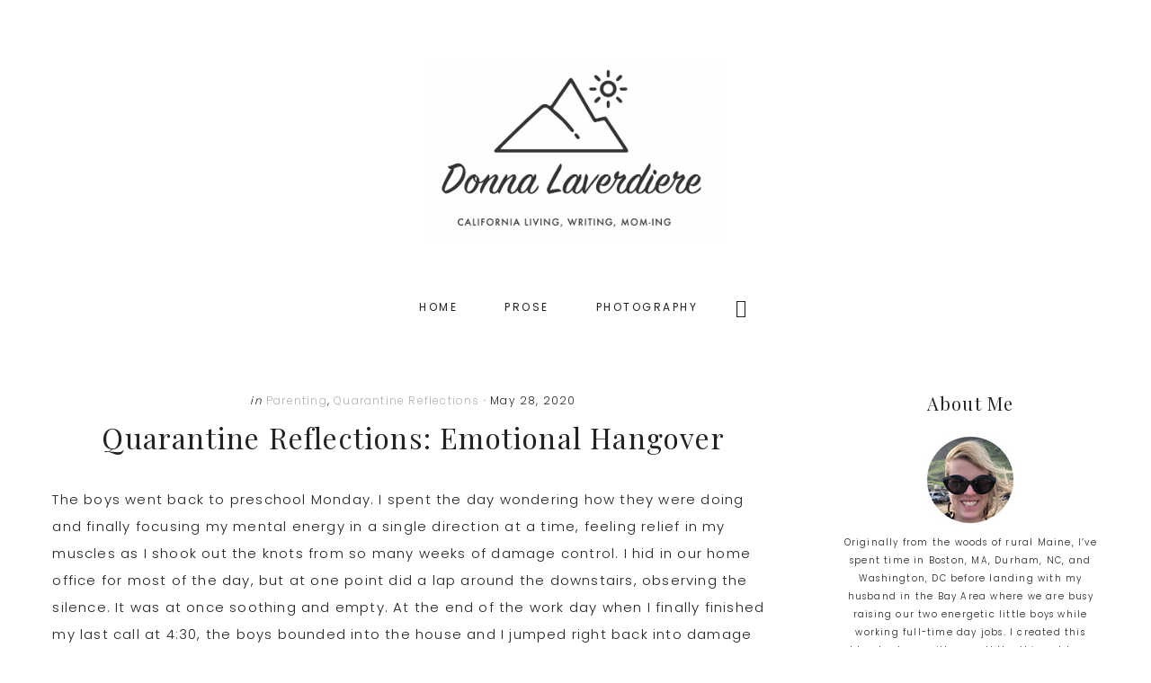

--- FILE ---
content_type: text/html; charset=UTF-8
request_url: https://donnalaverdiere.com/emotional-hangover/
body_size: 13985
content:
<!DOCTYPE html>
<html lang="en-US">
<head >
<meta charset="UTF-8" />
<meta name="viewport" content="width=device-width, initial-scale=1" />
<title>Quarantine Reflections: Emotional Hangover</title>
<meta name='robots' content='max-image-preview:large' />
<link rel='dns-prefetch' href='//use.fontawesome.com' />
<link rel='dns-prefetch' href='//maxcdn.bootstrapcdn.com' />
<link rel='dns-prefetch' href='//fonts.googleapis.com' />
<link rel='dns-prefetch' href='//code.ionicframework.com' />
<link rel='dns-prefetch' href='//s.w.org' />
<link rel="alternate" type="application/rss+xml" title="Donna Laverdiere &raquo; Feed" href="https://donnalaverdiere.com/feed/" />
<link rel="alternate" type="application/rss+xml" title="Donna Laverdiere &raquo; Comments Feed" href="https://donnalaverdiere.com/comments/feed/" />
<link rel="alternate" type="application/rss+xml" title="Donna Laverdiere &raquo; Quarantine Reflections: Emotional Hangover Comments Feed" href="https://donnalaverdiere.com/emotional-hangover/feed/" />
<link rel="canonical" href="https://donnalaverdiere.com/emotional-hangover/" />
<script type="text/javascript">
window._wpemojiSettings = {"baseUrl":"https:\/\/s.w.org\/images\/core\/emoji\/13.1.0\/72x72\/","ext":".png","svgUrl":"https:\/\/s.w.org\/images\/core\/emoji\/13.1.0\/svg\/","svgExt":".svg","source":{"concatemoji":"https:\/\/donnalaverdiere.com\/wp-includes\/js\/wp-emoji-release.min.js?ver=5.9.12"}};
/*! This file is auto-generated */
!function(e,a,t){var n,r,o,i=a.createElement("canvas"),p=i.getContext&&i.getContext("2d");function s(e,t){var a=String.fromCharCode;p.clearRect(0,0,i.width,i.height),p.fillText(a.apply(this,e),0,0);e=i.toDataURL();return p.clearRect(0,0,i.width,i.height),p.fillText(a.apply(this,t),0,0),e===i.toDataURL()}function c(e){var t=a.createElement("script");t.src=e,t.defer=t.type="text/javascript",a.getElementsByTagName("head")[0].appendChild(t)}for(o=Array("flag","emoji"),t.supports={everything:!0,everythingExceptFlag:!0},r=0;r<o.length;r++)t.supports[o[r]]=function(e){if(!p||!p.fillText)return!1;switch(p.textBaseline="top",p.font="600 32px Arial",e){case"flag":return s([127987,65039,8205,9895,65039],[127987,65039,8203,9895,65039])?!1:!s([55356,56826,55356,56819],[55356,56826,8203,55356,56819])&&!s([55356,57332,56128,56423,56128,56418,56128,56421,56128,56430,56128,56423,56128,56447],[55356,57332,8203,56128,56423,8203,56128,56418,8203,56128,56421,8203,56128,56430,8203,56128,56423,8203,56128,56447]);case"emoji":return!s([10084,65039,8205,55357,56613],[10084,65039,8203,55357,56613])}return!1}(o[r]),t.supports.everything=t.supports.everything&&t.supports[o[r]],"flag"!==o[r]&&(t.supports.everythingExceptFlag=t.supports.everythingExceptFlag&&t.supports[o[r]]);t.supports.everythingExceptFlag=t.supports.everythingExceptFlag&&!t.supports.flag,t.DOMReady=!1,t.readyCallback=function(){t.DOMReady=!0},t.supports.everything||(n=function(){t.readyCallback()},a.addEventListener?(a.addEventListener("DOMContentLoaded",n,!1),e.addEventListener("load",n,!1)):(e.attachEvent("onload",n),a.attachEvent("onreadystatechange",function(){"complete"===a.readyState&&t.readyCallback()})),(n=t.source||{}).concatemoji?c(n.concatemoji):n.wpemoji&&n.twemoji&&(c(n.twemoji),c(n.wpemoji)))}(window,document,window._wpemojiSettings);
</script>
<style type="text/css">
img.wp-smiley,
img.emoji {
	display: inline !important;
	border: none !important;
	box-shadow: none !important;
	height: 1em !important;
	width: 1em !important;
	margin: 0 0.07em !important;
	vertical-align: -0.1em !important;
	background: none !important;
	padding: 0 !important;
}
</style>
	<link rel='stylesheet' id='editorial-avenue-css'  href='https://donnalaverdiere.com/wp-content/themes/theme-editorial-avenue/style.css?ver=2.0' type='text/css' media='all' />
<style id='editorial-avenue-inline-css' type='text/css'>
.has-accent-color {
	color: #222222 !important;
}

.has-accent-background-color {
	background-color: #222222 !important;
	border-color: #222222 !important;
}

.content .wp-block-button .wp-block-button__link {
	background-color: #222222 !important;
	border-color: #222222 !important;
}

.content .wp-block-button.is-style-outline .wp-block-button__link {
	border-color: #222222 !important;
}


</style>
<link rel='stylesheet' id='wp-block-library-css'  href='https://donnalaverdiere.com/wp-includes/css/dist/block-library/style.min.css?ver=5.9.12' type='text/css' media='all' />
<style id='global-styles-inline-css' type='text/css'>
body{--wp--preset--color--black: #000000;--wp--preset--color--cyan-bluish-gray: #abb8c3;--wp--preset--color--white: #ffffff;--wp--preset--color--pale-pink: #f78da7;--wp--preset--color--vivid-red: #cf2e2e;--wp--preset--color--luminous-vivid-orange: #ff6900;--wp--preset--color--luminous-vivid-amber: #fcb900;--wp--preset--color--light-green-cyan: #7bdcb5;--wp--preset--color--vivid-green-cyan: #00d084;--wp--preset--color--pale-cyan-blue: #8ed1fc;--wp--preset--color--vivid-cyan-blue: #0693e3;--wp--preset--color--vivid-purple: #9b51e0;--wp--preset--color--accent: #222222;--wp--preset--gradient--vivid-cyan-blue-to-vivid-purple: linear-gradient(135deg,rgba(6,147,227,1) 0%,rgb(155,81,224) 100%);--wp--preset--gradient--light-green-cyan-to-vivid-green-cyan: linear-gradient(135deg,rgb(122,220,180) 0%,rgb(0,208,130) 100%);--wp--preset--gradient--luminous-vivid-amber-to-luminous-vivid-orange: linear-gradient(135deg,rgba(252,185,0,1) 0%,rgba(255,105,0,1) 100%);--wp--preset--gradient--luminous-vivid-orange-to-vivid-red: linear-gradient(135deg,rgba(255,105,0,1) 0%,rgb(207,46,46) 100%);--wp--preset--gradient--very-light-gray-to-cyan-bluish-gray: linear-gradient(135deg,rgb(238,238,238) 0%,rgb(169,184,195) 100%);--wp--preset--gradient--cool-to-warm-spectrum: linear-gradient(135deg,rgb(74,234,220) 0%,rgb(151,120,209) 20%,rgb(207,42,186) 40%,rgb(238,44,130) 60%,rgb(251,105,98) 80%,rgb(254,248,76) 100%);--wp--preset--gradient--blush-light-purple: linear-gradient(135deg,rgb(255,206,236) 0%,rgb(152,150,240) 100%);--wp--preset--gradient--blush-bordeaux: linear-gradient(135deg,rgb(254,205,165) 0%,rgb(254,45,45) 50%,rgb(107,0,62) 100%);--wp--preset--gradient--luminous-dusk: linear-gradient(135deg,rgb(255,203,112) 0%,rgb(199,81,192) 50%,rgb(65,88,208) 100%);--wp--preset--gradient--pale-ocean: linear-gradient(135deg,rgb(255,245,203) 0%,rgb(182,227,212) 50%,rgb(51,167,181) 100%);--wp--preset--gradient--electric-grass: linear-gradient(135deg,rgb(202,248,128) 0%,rgb(113,206,126) 100%);--wp--preset--gradient--midnight: linear-gradient(135deg,rgb(2,3,129) 0%,rgb(40,116,252) 100%);--wp--preset--duotone--dark-grayscale: url('#wp-duotone-dark-grayscale');--wp--preset--duotone--grayscale: url('#wp-duotone-grayscale');--wp--preset--duotone--purple-yellow: url('#wp-duotone-purple-yellow');--wp--preset--duotone--blue-red: url('#wp-duotone-blue-red');--wp--preset--duotone--midnight: url('#wp-duotone-midnight');--wp--preset--duotone--magenta-yellow: url('#wp-duotone-magenta-yellow');--wp--preset--duotone--purple-green: url('#wp-duotone-purple-green');--wp--preset--duotone--blue-orange: url('#wp-duotone-blue-orange');--wp--preset--font-size--small: 13px;--wp--preset--font-size--medium: 20px;--wp--preset--font-size--large: 17px;--wp--preset--font-size--x-large: 42px;--wp--preset--font-size--normal: 15px;--wp--preset--font-size--larger: 23px;}.has-black-color{color: var(--wp--preset--color--black) !important;}.has-cyan-bluish-gray-color{color: var(--wp--preset--color--cyan-bluish-gray) !important;}.has-white-color{color: var(--wp--preset--color--white) !important;}.has-pale-pink-color{color: var(--wp--preset--color--pale-pink) !important;}.has-vivid-red-color{color: var(--wp--preset--color--vivid-red) !important;}.has-luminous-vivid-orange-color{color: var(--wp--preset--color--luminous-vivid-orange) !important;}.has-luminous-vivid-amber-color{color: var(--wp--preset--color--luminous-vivid-amber) !important;}.has-light-green-cyan-color{color: var(--wp--preset--color--light-green-cyan) !important;}.has-vivid-green-cyan-color{color: var(--wp--preset--color--vivid-green-cyan) !important;}.has-pale-cyan-blue-color{color: var(--wp--preset--color--pale-cyan-blue) !important;}.has-vivid-cyan-blue-color{color: var(--wp--preset--color--vivid-cyan-blue) !important;}.has-vivid-purple-color{color: var(--wp--preset--color--vivid-purple) !important;}.has-black-background-color{background-color: var(--wp--preset--color--black) !important;}.has-cyan-bluish-gray-background-color{background-color: var(--wp--preset--color--cyan-bluish-gray) !important;}.has-white-background-color{background-color: var(--wp--preset--color--white) !important;}.has-pale-pink-background-color{background-color: var(--wp--preset--color--pale-pink) !important;}.has-vivid-red-background-color{background-color: var(--wp--preset--color--vivid-red) !important;}.has-luminous-vivid-orange-background-color{background-color: var(--wp--preset--color--luminous-vivid-orange) !important;}.has-luminous-vivid-amber-background-color{background-color: var(--wp--preset--color--luminous-vivid-amber) !important;}.has-light-green-cyan-background-color{background-color: var(--wp--preset--color--light-green-cyan) !important;}.has-vivid-green-cyan-background-color{background-color: var(--wp--preset--color--vivid-green-cyan) !important;}.has-pale-cyan-blue-background-color{background-color: var(--wp--preset--color--pale-cyan-blue) !important;}.has-vivid-cyan-blue-background-color{background-color: var(--wp--preset--color--vivid-cyan-blue) !important;}.has-vivid-purple-background-color{background-color: var(--wp--preset--color--vivid-purple) !important;}.has-black-border-color{border-color: var(--wp--preset--color--black) !important;}.has-cyan-bluish-gray-border-color{border-color: var(--wp--preset--color--cyan-bluish-gray) !important;}.has-white-border-color{border-color: var(--wp--preset--color--white) !important;}.has-pale-pink-border-color{border-color: var(--wp--preset--color--pale-pink) !important;}.has-vivid-red-border-color{border-color: var(--wp--preset--color--vivid-red) !important;}.has-luminous-vivid-orange-border-color{border-color: var(--wp--preset--color--luminous-vivid-orange) !important;}.has-luminous-vivid-amber-border-color{border-color: var(--wp--preset--color--luminous-vivid-amber) !important;}.has-light-green-cyan-border-color{border-color: var(--wp--preset--color--light-green-cyan) !important;}.has-vivid-green-cyan-border-color{border-color: var(--wp--preset--color--vivid-green-cyan) !important;}.has-pale-cyan-blue-border-color{border-color: var(--wp--preset--color--pale-cyan-blue) !important;}.has-vivid-cyan-blue-border-color{border-color: var(--wp--preset--color--vivid-cyan-blue) !important;}.has-vivid-purple-border-color{border-color: var(--wp--preset--color--vivid-purple) !important;}.has-vivid-cyan-blue-to-vivid-purple-gradient-background{background: var(--wp--preset--gradient--vivid-cyan-blue-to-vivid-purple) !important;}.has-light-green-cyan-to-vivid-green-cyan-gradient-background{background: var(--wp--preset--gradient--light-green-cyan-to-vivid-green-cyan) !important;}.has-luminous-vivid-amber-to-luminous-vivid-orange-gradient-background{background: var(--wp--preset--gradient--luminous-vivid-amber-to-luminous-vivid-orange) !important;}.has-luminous-vivid-orange-to-vivid-red-gradient-background{background: var(--wp--preset--gradient--luminous-vivid-orange-to-vivid-red) !important;}.has-very-light-gray-to-cyan-bluish-gray-gradient-background{background: var(--wp--preset--gradient--very-light-gray-to-cyan-bluish-gray) !important;}.has-cool-to-warm-spectrum-gradient-background{background: var(--wp--preset--gradient--cool-to-warm-spectrum) !important;}.has-blush-light-purple-gradient-background{background: var(--wp--preset--gradient--blush-light-purple) !important;}.has-blush-bordeaux-gradient-background{background: var(--wp--preset--gradient--blush-bordeaux) !important;}.has-luminous-dusk-gradient-background{background: var(--wp--preset--gradient--luminous-dusk) !important;}.has-pale-ocean-gradient-background{background: var(--wp--preset--gradient--pale-ocean) !important;}.has-electric-grass-gradient-background{background: var(--wp--preset--gradient--electric-grass) !important;}.has-midnight-gradient-background{background: var(--wp--preset--gradient--midnight) !important;}.has-small-font-size{font-size: var(--wp--preset--font-size--small) !important;}.has-medium-font-size{font-size: var(--wp--preset--font-size--medium) !important;}.has-large-font-size{font-size: var(--wp--preset--font-size--large) !important;}.has-x-large-font-size{font-size: var(--wp--preset--font-size--x-large) !important;}
</style>
<link rel='stylesheet' id='font-awesome-css'  href='//maxcdn.bootstrapcdn.com/font-awesome/4.4.0/css/font-awesome.min.css?ver=5.9.12' type='text/css' media='all' />
<link rel='stylesheet' id='ot-widget-style-css'  href='https://donnalaverdiere.com/wp-content/plugins/orange-themes-custom-widgets/css/style-plugins.css?ver=5.9.12' type='text/css' media='all' />
<link rel='stylesheet' id='editorial-fonts-css'  href='//fonts.googleapis.com/css?family=Poppins%3A300%2C400%2C700%7CPlayfair+Display%3A400%2C700&#038;display=swap&#038;ver=2.0' type='text/css' media='all' />
<link rel='stylesheet' id='editorial-ionicons-css'  href='//code.ionicframework.com/ionicons/2.0.1/css/ionicons.min.css?ver=2.0' type='text/css' media='all' />
<link rel='stylesheet' id='editorial-avenue-gutenberg-css'  href='https://donnalaverdiere.com/wp-content/themes/theme-editorial-avenue/lib/gutenberg/front-end.css?ver=2.0' type='text/css' media='all' />
<link rel='stylesheet' id='nextgen_widgets_style-css'  href='https://donnalaverdiere.com/wp-content/plugins/nextgen-gallery/products/photocrati_nextgen/modules/widget/static/widgets.css?ver=3.23' type='text/css' media='all' />
<link rel='stylesheet' id='nextgen_basic_thumbnails_style-css'  href='https://donnalaverdiere.com/wp-content/plugins/nextgen-gallery/products/photocrati_nextgen/modules/nextgen_basic_gallery/static/thumbnails/nextgen_basic_thumbnails.css?ver=3.23' type='text/css' media='all' />
<link rel='stylesheet' id='nextgen_basic_slideshow_style-css'  href='https://donnalaverdiere.com/wp-content/plugins/nextgen-gallery/products/photocrati_nextgen/modules/nextgen_basic_gallery/static/slideshow/ngg_basic_slideshow.css?ver=3.23' type='text/css' media='all' />
<link rel='stylesheet' id='jquery-lazyloadxt-spinner-css-css'  href='//donnalaverdiere.com/wp-content/plugins/a3-lazy-load/assets/css/jquery.lazyloadxt.spinner.css?ver=5.9.12' type='text/css' media='all' />
<script type='text/javascript' src='https://donnalaverdiere.com/wp-content/plugins/1and1-wordpress-assistant/js/cookies.js?ver=5.9.12' id='1and1-wp-cookies-js'></script>
<script type='text/javascript' src='https://donnalaverdiere.com/wp-includes/js/jquery/jquery.min.js?ver=3.6.0' id='jquery-core-js'></script>
<script type='text/javascript' src='https://donnalaverdiere.com/wp-includes/js/jquery/jquery-migrate.min.js?ver=3.3.2' id='jquery-migrate-js'></script>
<script type='text/javascript' defer src='https://use.fontawesome.com/releases/v5.0.1/js/all.js' id='font-awesome-js'></script>
<link rel="https://api.w.org/" href="https://donnalaverdiere.com/wp-json/" /><link rel="alternate" type="application/json" href="https://donnalaverdiere.com/wp-json/wp/v2/posts/443" /><link rel="EditURI" type="application/rsd+xml" title="RSD" href="https://donnalaverdiere.com/xmlrpc.php?rsd" />
<link rel="alternate" type="application/json+oembed" href="https://donnalaverdiere.com/wp-json/oembed/1.0/embed?url=https%3A%2F%2Fdonnalaverdiere.com%2Femotional-hangover%2F" />
<link rel="alternate" type="text/xml+oembed" href="https://donnalaverdiere.com/wp-json/oembed/1.0/embed?url=https%3A%2F%2Fdonnalaverdiere.com%2Femotional-hangover%2F&#038;format=xml" />
<link rel="pingback" href="https://donnalaverdiere.com/xmlrpc.php" />
<style type="text/css">.site-title a { background: url(https://donnalaverdiere.com/wp-content/uploads/2020/12/cropped-Donna-Laverdiere-Logo-1.png) no-repeat !important; }</style>
<style type="text/css">.broken_link, a.broken_link {
	text-decoration: line-through;
}</style><link rel="icon" href="https://donnalaverdiere.com/wp-content/uploads/2020/07/cropped-WanderWestIcon-32x32.png" sizes="32x32" />
<link rel="icon" href="https://donnalaverdiere.com/wp-content/uploads/2020/07/cropped-WanderWestIcon-192x192.png" sizes="192x192" />
<link rel="apple-touch-icon" href="https://donnalaverdiere.com/wp-content/uploads/2020/07/cropped-WanderWestIcon-180x180.png" />
<meta name="msapplication-TileImage" content="https://donnalaverdiere.com/wp-content/uploads/2020/07/cropped-WanderWestIcon-270x270.png" />
</head>
<body class="post-template-default single single-post postid-443 single-format-standard wp-embed-responsive custom-header header-image header-full-width content-sidebar genesis-breadcrumbs-hidden genesis-footer-widgets-hidden" itemscope itemtype="https://schema.org/WebPage"><svg xmlns="http://www.w3.org/2000/svg" viewBox="0 0 0 0" width="0" height="0" focusable="false" role="none" style="visibility: hidden; position: absolute; left: -9999px; overflow: hidden;" ><defs><filter id="wp-duotone-dark-grayscale"><feColorMatrix color-interpolation-filters="sRGB" type="matrix" values=" .299 .587 .114 0 0 .299 .587 .114 0 0 .299 .587 .114 0 0 .299 .587 .114 0 0 " /><feComponentTransfer color-interpolation-filters="sRGB" ><feFuncR type="table" tableValues="0 0.49803921568627" /><feFuncG type="table" tableValues="0 0.49803921568627" /><feFuncB type="table" tableValues="0 0.49803921568627" /><feFuncA type="table" tableValues="1 1" /></feComponentTransfer><feComposite in2="SourceGraphic" operator="in" /></filter></defs></svg><svg xmlns="http://www.w3.org/2000/svg" viewBox="0 0 0 0" width="0" height="0" focusable="false" role="none" style="visibility: hidden; position: absolute; left: -9999px; overflow: hidden;" ><defs><filter id="wp-duotone-grayscale"><feColorMatrix color-interpolation-filters="sRGB" type="matrix" values=" .299 .587 .114 0 0 .299 .587 .114 0 0 .299 .587 .114 0 0 .299 .587 .114 0 0 " /><feComponentTransfer color-interpolation-filters="sRGB" ><feFuncR type="table" tableValues="0 1" /><feFuncG type="table" tableValues="0 1" /><feFuncB type="table" tableValues="0 1" /><feFuncA type="table" tableValues="1 1" /></feComponentTransfer><feComposite in2="SourceGraphic" operator="in" /></filter></defs></svg><svg xmlns="http://www.w3.org/2000/svg" viewBox="0 0 0 0" width="0" height="0" focusable="false" role="none" style="visibility: hidden; position: absolute; left: -9999px; overflow: hidden;" ><defs><filter id="wp-duotone-purple-yellow"><feColorMatrix color-interpolation-filters="sRGB" type="matrix" values=" .299 .587 .114 0 0 .299 .587 .114 0 0 .299 .587 .114 0 0 .299 .587 .114 0 0 " /><feComponentTransfer color-interpolation-filters="sRGB" ><feFuncR type="table" tableValues="0.54901960784314 0.98823529411765" /><feFuncG type="table" tableValues="0 1" /><feFuncB type="table" tableValues="0.71764705882353 0.25490196078431" /><feFuncA type="table" tableValues="1 1" /></feComponentTransfer><feComposite in2="SourceGraphic" operator="in" /></filter></defs></svg><svg xmlns="http://www.w3.org/2000/svg" viewBox="0 0 0 0" width="0" height="0" focusable="false" role="none" style="visibility: hidden; position: absolute; left: -9999px; overflow: hidden;" ><defs><filter id="wp-duotone-blue-red"><feColorMatrix color-interpolation-filters="sRGB" type="matrix" values=" .299 .587 .114 0 0 .299 .587 .114 0 0 .299 .587 .114 0 0 .299 .587 .114 0 0 " /><feComponentTransfer color-interpolation-filters="sRGB" ><feFuncR type="table" tableValues="0 1" /><feFuncG type="table" tableValues="0 0.27843137254902" /><feFuncB type="table" tableValues="0.5921568627451 0.27843137254902" /><feFuncA type="table" tableValues="1 1" /></feComponentTransfer><feComposite in2="SourceGraphic" operator="in" /></filter></defs></svg><svg xmlns="http://www.w3.org/2000/svg" viewBox="0 0 0 0" width="0" height="0" focusable="false" role="none" style="visibility: hidden; position: absolute; left: -9999px; overflow: hidden;" ><defs><filter id="wp-duotone-midnight"><feColorMatrix color-interpolation-filters="sRGB" type="matrix" values=" .299 .587 .114 0 0 .299 .587 .114 0 0 .299 .587 .114 0 0 .299 .587 .114 0 0 " /><feComponentTransfer color-interpolation-filters="sRGB" ><feFuncR type="table" tableValues="0 0" /><feFuncG type="table" tableValues="0 0.64705882352941" /><feFuncB type="table" tableValues="0 1" /><feFuncA type="table" tableValues="1 1" /></feComponentTransfer><feComposite in2="SourceGraphic" operator="in" /></filter></defs></svg><svg xmlns="http://www.w3.org/2000/svg" viewBox="0 0 0 0" width="0" height="0" focusable="false" role="none" style="visibility: hidden; position: absolute; left: -9999px; overflow: hidden;" ><defs><filter id="wp-duotone-magenta-yellow"><feColorMatrix color-interpolation-filters="sRGB" type="matrix" values=" .299 .587 .114 0 0 .299 .587 .114 0 0 .299 .587 .114 0 0 .299 .587 .114 0 0 " /><feComponentTransfer color-interpolation-filters="sRGB" ><feFuncR type="table" tableValues="0.78039215686275 1" /><feFuncG type="table" tableValues="0 0.94901960784314" /><feFuncB type="table" tableValues="0.35294117647059 0.47058823529412" /><feFuncA type="table" tableValues="1 1" /></feComponentTransfer><feComposite in2="SourceGraphic" operator="in" /></filter></defs></svg><svg xmlns="http://www.w3.org/2000/svg" viewBox="0 0 0 0" width="0" height="0" focusable="false" role="none" style="visibility: hidden; position: absolute; left: -9999px; overflow: hidden;" ><defs><filter id="wp-duotone-purple-green"><feColorMatrix color-interpolation-filters="sRGB" type="matrix" values=" .299 .587 .114 0 0 .299 .587 .114 0 0 .299 .587 .114 0 0 .299 .587 .114 0 0 " /><feComponentTransfer color-interpolation-filters="sRGB" ><feFuncR type="table" tableValues="0.65098039215686 0.40392156862745" /><feFuncG type="table" tableValues="0 1" /><feFuncB type="table" tableValues="0.44705882352941 0.4" /><feFuncA type="table" tableValues="1 1" /></feComponentTransfer><feComposite in2="SourceGraphic" operator="in" /></filter></defs></svg><svg xmlns="http://www.w3.org/2000/svg" viewBox="0 0 0 0" width="0" height="0" focusable="false" role="none" style="visibility: hidden; position: absolute; left: -9999px; overflow: hidden;" ><defs><filter id="wp-duotone-blue-orange"><feColorMatrix color-interpolation-filters="sRGB" type="matrix" values=" .299 .587 .114 0 0 .299 .587 .114 0 0 .299 .587 .114 0 0 .299 .587 .114 0 0 " /><feComponentTransfer color-interpolation-filters="sRGB" ><feFuncR type="table" tableValues="0.098039215686275 1" /><feFuncG type="table" tableValues="0 0.66274509803922" /><feFuncB type="table" tableValues="0.84705882352941 0.41960784313725" /><feFuncA type="table" tableValues="1 1" /></feComponentTransfer><feComposite in2="SourceGraphic" operator="in" /></filter></defs></svg><a href="#0" class="to-top" title="Back To Top"><i class="fas fa-chevron-up"></i></a><div class="site-container"><ul class="genesis-skip-link"><li><a href="#genesis-content" class="screen-reader-shortcut"> Skip to main content</a></li><li><a href="#genesis-sidebar-primary" class="screen-reader-shortcut"> Skip to primary sidebar</a></li></ul><header class="site-header" itemscope itemtype="https://schema.org/WPHeader"><div class="wrap"><div class="title-area"><p class="site-title" itemprop="headline"><a href="https://donnalaverdiere.com/">Donna Laverdiere</a></p><p class="site-description" itemprop="description">California Living, Writing, Mom-ing</p></div></div></header><nav class="nav-primary" aria-label="Main" itemscope itemtype="https://schema.org/SiteNavigationElement" id="genesis-nav-primary"><div class="wrap"><ul id="menu-pages" class="menu genesis-nav-menu menu-primary js-superfish"><li id="menu-item-512" class="menu-item menu-item-type-custom menu-item-object-custom menu-item-home menu-item-512"><a href="http://donnalaverdiere.com/" itemprop="url"><span itemprop="name">Home</span></a></li>
<li id="menu-item-49" class="menu-item menu-item-type-post_type menu-item-object-page menu-item-has-children menu-item-49"><a href="https://donnalaverdiere.com/writing/" itemprop="url"><span itemprop="name">Prose</span></a>
<ul class="sub-menu">
	<li id="menu-item-331" class="menu-item menu-item-type-post_type menu-item-object-page menu-item-331"><a href="https://donnalaverdiere.com/writing/travel-writing/" itemprop="url"><span itemprop="name">Travel Blogs</span></a></li>
	<li id="menu-item-330" class="menu-item menu-item-type-post_type menu-item-object-page menu-item-330"><a href="https://donnalaverdiere.com/writing/mother-may-i/" itemprop="url"><span itemprop="name">Motherhood, TBD: A Memoir that Explores the Ultimate Decision of Becoming a Mom</span></a></li>
</ul>
</li>
<li id="menu-item-51" class="menu-item menu-item-type-post_type menu-item-object-page menu-item-51"><a href="https://donnalaverdiere.com/photography/" itemprop="url"><span itemprop="name">Photography</span></a></li>
<li class="menu-item search"><form class="search-form" method="get" action="https://donnalaverdiere.com/" role="search" itemprop="potentialAction" itemscope itemtype="https://schema.org/SearchAction"><label class="search-form-label screen-reader-text" for="searchform-1">Search this website</label><input class="search-form-input" type="search" name="s" id="searchform-1" placeholder="Search this website" itemprop="query-input"><input class="search-form-submit" type="submit" value="Search"><meta content="https://donnalaverdiere.com/?s={s}" itemprop="target"></form></li></ul></div></nav><div class="site-inner"><div class="content-sidebar-wrap"><main class="content" id="genesis-content"><article class="post-443 post type-post status-publish format-standard has-post-thumbnail category-parenting category-quarantine-reflections tag-coronavirus tag-pandemic-parenting tag-parenting-during-pandemic tag-quarantine tag-quarantine-parenting entry" aria-label="Quarantine Reflections: Emotional Hangover" itemscope itemtype="https://schema.org/CreativeWork"><header class="entry-header"><p class="entry-meta"><span class="entry-categories"><i>in</i> <a href="https://donnalaverdiere.com/category/parenting/" rel="category tag">Parenting</a>, <a href="https://donnalaverdiere.com/category/quarantine-reflections/" rel="category tag">Quarantine Reflections</a></span> <time class="entry-time" itemprop="datePublished" datetime="2020-05-28T15:40:57+00:00">&middot May 28, 2020</time></p><h1 class="entry-title" itemprop="headline">Quarantine Reflections: Emotional Hangover</h1>
</header><div class="entry-content" itemprop="text">
<p>The boys went back to preschool Monday. I spent the day wondering how they were doing and finally focusing my mental energy in a single direction at a time, feeling relief in my muscles as I shook out the knots from so many weeks of damage control. I hid in our home office for most of the day, but at one point did a lap around the downstairs, observing the silence. It was at once soothing and empty. At the end of the work day when I finally finished my last call at 4:30, the boys bounded into the house and I jumped right back into damage control. “Are they hydrated enough?” “Did River go potty at school?”</p>



<p>As they sat watching TV and eating ice cream, decompressing from their busy, technicolor first day back, I paced. The house cleaners had also come and there was a marked absence of mess. I had no idea what to do with myself because I have become so used to leaping from work straight into frantic cleaning and throwing together dinner, no breaks, no breather. That evening, with no disaster to tend to, I decided to do a short Pilates workout and then took a shower before cooking dinner. It was a very unfamiliar experience. Later, as we put the boys to bed, I realized that I had been running on adrenaline for so many days that I didn’t really notice how difficult it was. I lay in bed awake for hours, caught up in the come-down.</p>



<p>Yesterday, the slowing down turned into a slide. I slipped from the high of novelty at being able to work and having a clean house, to a slow roll of realization. As I cooked dinner, I found myself staring into space over the cutting board full of chicken pieces that I would turn into nuggets and the plates of egg wash and breadcrumbs. An emotional hangover began to wash over me. As I dipped the chicken – flour to egg to breadcrumbs to pan – I felt wave after wave hit. Dizzy, I leaned my head down to my chest and closed my eyes, my hands covered in egg and flour dangling in front of me. The headlines popped through my mind like a highlight reel – “The US nears 100,000 lives lost, too much for humans to comprehend,” “Schools may re-open in the fall but with modifications,” “Coronavirus may never go away, even with a vaccine,” and countless others. Not to mention the terrible and infuriating murder of George Floyd in Minneapolis.</p>



<p>And behind the headlines come the questions that I can’t seem to shake. Will Everett actually start Kindergarten in the fall? Will he have to sit inside a chalk square and not touch his friends as he experiences school for the first time? Will this be his frame of reference for years to come? Is it safe for my kids to be at preschool right now? Am I being selfish because I need to work? Will there even be a livable world on the other side of this where my children can grow up?</p>



<p>I have been shielding myself, keeping these feelings a safe distance away, far enough that I could still focus on what I needed to do every second of the day to keep all the pieces together and the children alive. Now this protective shield is unfolding because I suddenly have the space to process. </p>



<p>For weeks all I have wanted was space and a moment of calm. Now that I have that moment, grief has rushed in. It’s like I want to tell my old life what is happening, to reach out to myself three months ago and warn her about what is coming or even just to tell her how strange it all will become. I’ve often thought about how one of the strangest things about this pandemic is that I can’t even call my friend Christine in Austria or my friend Hieu in Singapore to tell them what is happening here and to share how crazy it all is because the same thing is happening to them. The only people who don’t know are the ones we lost before, like my dad. I think about what I would say to him. “Dad you’ll never believe how crazy things are. Hundreds of thousands of people are dying from this strange virus. Schools are closed, we can’t go to work. We have to wear masks everywhere we go.” It’s like a voice from another world entirely, but it&#8217;s mine.</p>
<!--<rdf:RDF xmlns:rdf="http://www.w3.org/1999/02/22-rdf-syntax-ns#"
			xmlns:dc="http://purl.org/dc/elements/1.1/"
			xmlns:trackback="http://madskills.com/public/xml/rss/module/trackback/">
		<rdf:Description rdf:about="https://donnalaverdiere.com/emotional-hangover/"
    dc:identifier="https://donnalaverdiere.com/emotional-hangover/"
    dc:title="Quarantine Reflections: Emotional Hangover"
    trackback:ping="https://donnalaverdiere.com/emotional-hangover/trackback/" />
</rdf:RDF>-->
</div><footer class="entry-footer"></footer></article><div class="adjacent-entry-pagination pagination"><div class="pagination-previous alignleft"><a href="https://donnalaverdiere.com/partial-re-entry/" rel="prev"><span class="screen-reader-text">Previous Post: </span><span class="adjacent-post-link">&#xAB; Quarantine Reflections: (Partial) Re-entry</span></a></div><div class="pagination-next alignright"><a href="https://donnalaverdiere.com/a-letter-on-police-reform-to-the-mayor-of-walnut-creek-ca/" rel="next"><span class="screen-reader-text">Next Post: </span><span class="adjacent-post-link">A Letter on Police Reform to the Mayor of Walnut Creek, CA &#xBB;</span></a></div></div><h2 class="screen-reader-text">Reader Interactions</h2><div class="entry-comments" id="comments"><h3>Comments</h3><ol class="comment-list">
	<li class="comment even thread-even depth-1" id="comment-3">
	<article id="article-comment-3" itemprop="comment" itemscope itemtype="https://schema.org/Comment">

		
		<header class="comment-header">
			<p class="comment-author" itemprop="author" itemscope itemtype="https://schema.org/Person">
				<img alt='' src="//donnalaverdiere.com/wp-content/plugins/a3-lazy-load/assets/images/lazy_placeholder.gif" data-lazy-type="image" data-src='https://secure.gravatar.com/avatar/f9c6c011412505df4ada87aa66177cb5?s=60&#038;d=mm&#038;r=g' srcset="" data-srcset='https://secure.gravatar.com/avatar/f9c6c011412505df4ada87aa66177cb5?s=120&#038;d=mm&#038;r=g 2x' class='lazy lazy-hidden avatar avatar-60 photo' height='60' width='60' loading='lazy'/><noscript><img alt='' src='https://secure.gravatar.com/avatar/f9c6c011412505df4ada87aa66177cb5?s=60&#038;d=mm&#038;r=g' srcset='https://secure.gravatar.com/avatar/f9c6c011412505df4ada87aa66177cb5?s=120&#038;d=mm&#038;r=g 2x' class='avatar avatar-60 photo' height='60' width='60' loading='lazy'/></noscript><span class="comment-author-name" itemprop="name">Elaine Doiron</span> <span class="says">says</span>			</p>

			<p class="comment-meta"><time class="comment-time" datetime="2020-05-28T22:10:39+00:00" itemprop="datePublished"><a class="comment-time-link" href="https://donnalaverdiere.com/emotional-hangover/#comment-3" itemprop="url">May 28, 2020 at 10:10 pm</a></time></p>		</header>

		<div class="comment-content" itemprop="text">
			
			<p>You explain it like it really is, Donna! It is a scary and unreal nightmare we are actually living!<br />
I feel like I am floating and nothing is there to hold onto.<br />
I am frightened for my grandchildren and great grandson! What kind of world will they be forced to live in?<br />
These uncertain times are making us all paranoid!<br />
I can’t seem to get every day routine things done and I am not caring abut mundane things! The future is so vague!😢</p>
		</div>

		<div class="comment-reply"><a rel='nofollow' class='comment-reply-link' href='https://donnalaverdiere.com/emotional-hangover/?replytocom=3#respond' data-commentid="3" data-postid="443" data-belowelement="article-comment-3" data-respondelement="respond" data-replyto="Reply to Elaine Doiron" aria-label='Reply to Elaine Doiron'>Reply</a></div>
		
	</article>
	<ul class="children">

	<li class="comment byuser comment-author-donna bypostauthor odd alt depth-2" id="comment-4">
	<article id="article-comment-4" itemprop="comment" itemscope itemtype="https://schema.org/Comment">

		
		<header class="comment-header">
			<p class="comment-author" itemprop="author" itemscope itemtype="https://schema.org/Person">
				<img alt='' src="//donnalaverdiere.com/wp-content/plugins/a3-lazy-load/assets/images/lazy_placeholder.gif" data-lazy-type="image" data-src='https://secure.gravatar.com/avatar/e6ec985de38166c3895095427b94aeb7?s=60&#038;d=mm&#038;r=g' srcset="" data-srcset='https://secure.gravatar.com/avatar/e6ec985de38166c3895095427b94aeb7?s=120&#038;d=mm&#038;r=g 2x' class='lazy lazy-hidden avatar avatar-60 photo' height='60' width='60' loading='lazy'/><noscript><img alt='' src='https://secure.gravatar.com/avatar/e6ec985de38166c3895095427b94aeb7?s=60&#038;d=mm&#038;r=g' srcset='https://secure.gravatar.com/avatar/e6ec985de38166c3895095427b94aeb7?s=120&#038;d=mm&#038;r=g 2x' class='avatar avatar-60 photo' height='60' width='60' loading='lazy'/></noscript><span class="comment-author-name" itemprop="name"><a href="http://donnalaverdiere.com" class="comment-author-link" rel="external nofollow" itemprop="url">Donna</a></span> <span class="says">says</span>			</p>

			<p class="comment-meta"><time class="comment-time" datetime="2020-05-29T04:59:35+00:00" itemprop="datePublished"><a class="comment-time-link" href="https://donnalaverdiere.com/emotional-hangover/#comment-4" itemprop="url">May 29, 2020 at 4:59 am</a></time></p>		</header>

		<div class="comment-content" itemprop="text">
			
			<p>I know, it is such a weird time. Thank you for reading my blog. I&#8217;m glad you can relate. We&#8217;re all in this together!</p>
		</div>

		<div class="comment-reply"><a rel='nofollow' class='comment-reply-link' href='https://donnalaverdiere.com/emotional-hangover/?replytocom=4#respond' data-commentid="4" data-postid="443" data-belowelement="article-comment-4" data-respondelement="respond" data-replyto="Reply to Donna" aria-label='Reply to Donna'>Reply</a></div>
		
	</article>
	</li><!-- #comment-## -->
</ul><!-- .children -->
</li><!-- #comment-## -->
</ol></div>	<div id="respond" class="comment-respond">
		<h3 id="reply-title" class="comment-reply-title">Leave a Reply <small><a rel="nofollow" id="cancel-comment-reply-link" href="/emotional-hangover/#respond" style="display:none;">Cancel reply</a></small></h3><form action="https://donnalaverdiere.com/wp-comments-post.php" method="post" id="commentform" class="comment-form" novalidate><p class="comment-notes"><span id="email-notes">Your email address will not be published.</span> <span class="required-field-message" aria-hidden="true">Required fields are marked <span class="required" aria-hidden="true">*</span></span></p><p class="comment-form-comment"><label for="comment">Comment <span class="required" aria-hidden="true">*</span></label> <textarea autocomplete="new-password"  id="cae436cf4e"  name="cae436cf4e"   cols="45" rows="8" maxlength="65525" required></textarea><textarea id="comment" aria-label="hp-comment" aria-hidden="true" name="comment" autocomplete="new-password" style="padding:0 !important;clip:rect(1px, 1px, 1px, 1px) !important;position:absolute !important;white-space:nowrap !important;height:1px !important;width:1px !important;overflow:hidden !important;" tabindex="-1"></textarea><script data-noptimize type="text/javascript">document.getElementById("comment").setAttribute( "id", "a3557b4dd37e010e59dc457fd8df5fbb" );document.getElementById("cae436cf4e").setAttribute( "id", "comment" );</script></p><p class="comment-form-author"><label for="author">Name <span class="required" aria-hidden="true">*</span></label> <input id="author" name="author" type="text" value="" size="30" maxlength="245" required /></p>
<p class="comment-form-email"><label for="email">Email <span class="required" aria-hidden="true">*</span></label> <input id="email" name="email" type="email" value="" size="30" maxlength="100" aria-describedby="email-notes" required /></p>
<p class="comment-form-url"><label for="url">Website</label> <input id="url" name="url" type="url" value="" size="30" maxlength="200" /></p>
<p class="comment-form-cookies-consent"><input id="wp-comment-cookies-consent" name="wp-comment-cookies-consent" type="checkbox" value="yes" /> <label for="wp-comment-cookies-consent">Save my name, email, and website in this browser for the next time I comment.</label></p>
<p class="form-submit"><input name="submit" type="submit" id="submit" class="submit" value="Post Comment" /> <input type='hidden' name='comment_post_ID' value='443' id='comment_post_ID' />
<input type='hidden' name='comment_parent' id='comment_parent' value='0' />
</p></form>	</div><!-- #respond -->
	</main><aside class="sidebar sidebar-primary widget-area" role="complementary" aria-label="Primary Sidebar" itemscope itemtype="https://schema.org/WPSideBar" id="genesis-sidebar-primary"><h2 class="genesis-sidebar-title screen-reader-text">Primary Sidebar</h2><section id="custom_html-2" class="widget_text widget widget_custom_html"><div class="widget_text widget-wrap"><h3 class="widgettitle widget-title">About Me</h3>
<div class="textwidget custom-html-widget"><img class="lazy lazy-hidden" src="//donnalaverdiere.com/wp-content/plugins/a3-lazy-load/assets/images/lazy_placeholder.gif" data-lazy-type="image" data-src="http://donnalaverdiere.com/wp-content/uploads/2020/07/Square_edited-100.jpg" alt="Donna logo"><noscript><img src="http://donnalaverdiere.com/wp-content/uploads/2020/07/Square_edited-100.jpg" alt="Donna logo"></noscript>
<p style="font-size:10px">Originally from the woods of rural Maine, I’ve spent time in Boston, MA, Durham, NC, and Washington, DC before landing with my husband in the Bay Area where we are busy raising our two energetic little boys while working full-time day jobs. I created this blog to share with you all the things I love: writing, adventure, photography, activism, and finding time for creativity as a busy working mom. We all struggle to find balance, and this blog is my way of sharing with you how I find mine.</p></div></div></section>
<section id="custom_html-3" class="widget_text widget widget_custom_html"><div class="widget_text widget-wrap"><h3 class="widgettitle widget-title">Featured In:</h3>
<div class="textwidget custom-html-widget"><div align="center"><a href="http://www.scarymommy.com " rel="nofollow" title="Scary Mommy"><img class="lazy lazy-hidden" src="//donnalaverdiere.com/wp-content/plugins/a3-lazy-load/assets/images/lazy_placeholder.gif" data-lazy-type="image" data-src="https://www.scarymommy.com/wp-content/uploads/2015/08/SM_logo_transparent_PNG.jpg" alt="Scary Mommy" style="border:none;" /><noscript><img src="https://www.scarymommy.com/wp-content/uploads/2015/08/SM_logo_transparent_PNG.jpg" alt="Scary Mommy" style="border:none;" /></noscript></a></div></div></div></section>
<section id="categories-2" class="widget widget_categories"><div class="widget-wrap"><h3 class="widgettitle widget-title">Categories</h3>

			<ul>
					<li class="cat-item cat-item-20"><a href="https://donnalaverdiere.com/category/activism/">Activism</a>
</li>
	<li class="cat-item cat-item-32"><a href="https://donnalaverdiere.com/category/articles/">Articles</a>
</li>
	<li class="cat-item cat-item-31"><a href="https://donnalaverdiere.com/category/parenting/">Parenting</a>
</li>
	<li class="cat-item cat-item-30"><a href="https://donnalaverdiere.com/category/quarantine-reflections/">Quarantine Reflections</a>
</li>
	<li class="cat-item cat-item-1"><a href="https://donnalaverdiere.com/category/uncategorized/">Uncategorized</a>
</li>
	<li class="cat-item cat-item-34"><a href="https://donnalaverdiere.com/category/writing/">Writing</a>
</li>
			</ul>

			</div></section>
<section id="mc4wp_form_widget-2" class="widget widget_mc4wp_form_widget"><div class="widget-wrap"><h3 class="widgettitle widget-title">Newsletter</h3>
<script>(function() {
	window.mc4wp = window.mc4wp || {
		listeners: [],
		forms: {
			on: function(evt, cb) {
				window.mc4wp.listeners.push(
					{
						event   : evt,
						callback: cb
					}
				);
			}
		}
	}
})();
</script><!-- Mailchimp for WordPress v4.8.7 - https://wordpress.org/plugins/mailchimp-for-wp/ --><form id="mc4wp-form-1" class="mc4wp-form mc4wp-form-450" method="post" data-id="450" data-name="" ><div class="mc4wp-form-fields"><!-- Begin Mailchimp Signup Form -->
<link href="//cdn-images.mailchimp.com/embedcode/classic-10_7.css" rel="stylesheet" type="text/css">
<style type="text/css">
	#mc_embed_signup{background:#fff; clear:left; font:14px Helvetica,Arial,sans-serif; }
	/* Add your own Mailchimp form style overrides in your site stylesheet or in this style block.
	   We recommend moving this block and the preceding CSS link to the HEAD of your HTML file. */
</style>
<div id="mc_embed_signup">

    <div id="mc_embed_signup_scroll">
<div class="indicates-required"><span class="asterisk">*</span> indicates required</div>
<div class="mc-field-group">
	<label for="mce-EMAIL">Email Address  <span class="asterisk">*</span>
</label>
	<input type="email" value="" name="EMAIL" class="required email" id="mce-EMAIL">
</div>
<div class="mc-field-group">
	<label for="mce-FNAME">First Name </label>
	<input type="text" value="" name="FNAME" class="" id="mce-FNAME">
</div>
<div class="mc-field-group">
	<label for="mce-LNAME">Last Name </label>
	<input type="text" value="" name="LNAME" class="" id="mce-LNAME">
</div>
	<div id="mce-responses" class="clear">
		<div class="response" id="mce-error-response" style="display:none"></div>
		<div class="response" id="mce-success-response" style="display:none"></div>
	</div>    <!-- real people should not fill this in and expect good things - do not remove this or risk form bot signups-->
    <div style="position: absolute; left: -5000px;" aria-hidden="true"><input type="text" name="b_a74d9dde2127e21caf96a6f08_8d4b829812" tabindex="-1" value=""></div>
    <div class="clear"><input type="submit" value="Subscribe" name="subscribe" id="mc-embedded-subscribe" class="button"></div>
    </div>

</div>

<!--End mc_embed_signup--></div><label style="display: none !important;">Leave this field empty if you're human: <input type="text" name="_mc4wp_honeypot" value="" tabindex="-1" autocomplete="off" /></label><input type="hidden" name="_mc4wp_timestamp" value="1762964062" /><input type="hidden" name="_mc4wp_form_id" value="450" /><input type="hidden" name="_mc4wp_form_element_id" value="mc4wp-form-1" /><div class="mc4wp-response"></div></form><!-- / Mailchimp for WordPress Plugin --></div></section>

		<section id="recent-posts-4" class="widget widget_recent_entries"><div class="widget-wrap">
		<h3 class="widgettitle widget-title">Recent Posts</h3>

		<ul>
											<li>
					<a href="https://donnalaverdiere.com/topsy-turvy-2022/">Topsy Turvy 2022</a>
									</li>
											<li>
					<a href="https://donnalaverdiere.com/mom-imposter/">Mom-Imposter</a>
									</li>
											<li>
					<a href="https://donnalaverdiere.com/the-middle-year/">The Middle Year</a>
									</li>
											<li>
					<a href="https://donnalaverdiere.com/how-the-pandemic-made-me-a-better-mom/">How the Pandemic Made Me a Better Mom</a>
									</li>
											<li>
					<a href="https://donnalaverdiere.com/is-want-finally-winning-out-over-should/">Is Want Finally Winning Out over Should?</a>
									</li>
					</ul>

		</div></section>
</aside></div></div><footer class="site-footer" itemscope itemtype="https://schema.org/WPFooter"><div class="wrap"><p><div class="creds">Copyright &#x000A9;&nbsp;2025 &middot; Donna Laverdiere &middot; Design by <a target="_blank" href="https://studiomommy.com/shop/editorial-avenue-wordpress/">Studio Mommy</a></div></p></div></footer></div><script>(function() {function maybePrefixUrlField() {
	if (this.value.trim() !== '' && this.value.indexOf('http') !== 0) {
		this.value = "http://" + this.value;
	}
}

var urlFields = document.querySelectorAll('.mc4wp-form input[type="url"]');
if (urlFields) {
	for (var j=0; j < urlFields.length; j++) {
		urlFields[j].addEventListener('blur', maybePrefixUrlField);
	}
}
})();</script><script type='text/javascript' src='https://donnalaverdiere.com/wp-includes/js/comment-reply.min.js?ver=5.9.12' id='comment-reply-js'></script>
<script type='text/javascript' src='https://donnalaverdiere.com/wp-includes/js/hoverIntent.min.js?ver=1.10.2' id='hoverIntent-js'></script>
<script type='text/javascript' src='https://donnalaverdiere.com/wp-content/themes/genesis/lib/js/menu/superfish.min.js?ver=1.7.10' id='superfish-js'></script>
<script type='text/javascript' src='https://donnalaverdiere.com/wp-content/themes/genesis/lib/js/menu/superfish.args.min.js?ver=3.4.0' id='superfish-args-js'></script>
<script type='text/javascript' src='https://donnalaverdiere.com/wp-content/themes/genesis/lib/js/skip-links.min.js?ver=3.4.0' id='skip-links-js'></script>
<script type='text/javascript' src='https://donnalaverdiere.com/wp-content/themes/theme-editorial-avenue/js/jquery.matchHeight-min.js?ver=1.0.0' id='match-height-js'></script>
<script type='text/javascript' src='https://donnalaverdiere.com/wp-content/themes/theme-editorial-avenue/js/matchheight-init.js?ver=1.0.0' id='match-height-init-js'></script>
<script type='text/javascript' id='editorial-responsive-menu-js-extra'>
/* <![CDATA[ */
var genesis_responsive_menu = {"mainMenu":"Menu","menuIconClass":"ionicons-before ion-ios-drag","subMenu":"Submenu","subMenuIconClass":"ionicons-before ion-chevron-down","menuClasses":{"others":[".nav-primary"]}};
/* ]]> */
</script>
<script type='text/javascript' src='https://donnalaverdiere.com/wp-content/themes/theme-editorial-avenue/js/responsive-menus.min.js?ver=2.0' id='editorial-responsive-menu-js'></script>
<script type='text/javascript' id='jquery-lazyloadxt-js-extra'>
/* <![CDATA[ */
var a3_lazyload_params = {"apply_images":"1","apply_videos":"1"};
/* ]]> */
</script>
<script type='text/javascript' src='//donnalaverdiere.com/wp-content/plugins/a3-lazy-load/assets/js/jquery.lazyloadxt.extra.min.js?ver=2.4.9' id='jquery-lazyloadxt-js'></script>
<script type='text/javascript' src='//donnalaverdiere.com/wp-content/plugins/a3-lazy-load/assets/js/jquery.lazyloadxt.srcset.min.js?ver=2.4.9' id='jquery-lazyloadxt-srcset-js'></script>
<script type='text/javascript' id='jquery-lazyloadxt-extend-js-extra'>
/* <![CDATA[ */
var a3_lazyload_extend_params = {"edgeY":"0","horizontal_container_classnames":""};
/* ]]> */
</script>
<script type='text/javascript' src='//donnalaverdiere.com/wp-content/plugins/a3-lazy-load/assets/js/jquery.lazyloadxt.extend.js?ver=2.4.9' id='jquery-lazyloadxt-extend-js'></script>
<script type='text/javascript' defer src='https://donnalaverdiere.com/wp-content/plugins/mailchimp-for-wp/assets/js/forms.js?ver=4.8.7' id='mc4wp-forms-api-js'></script>
</body></html>
